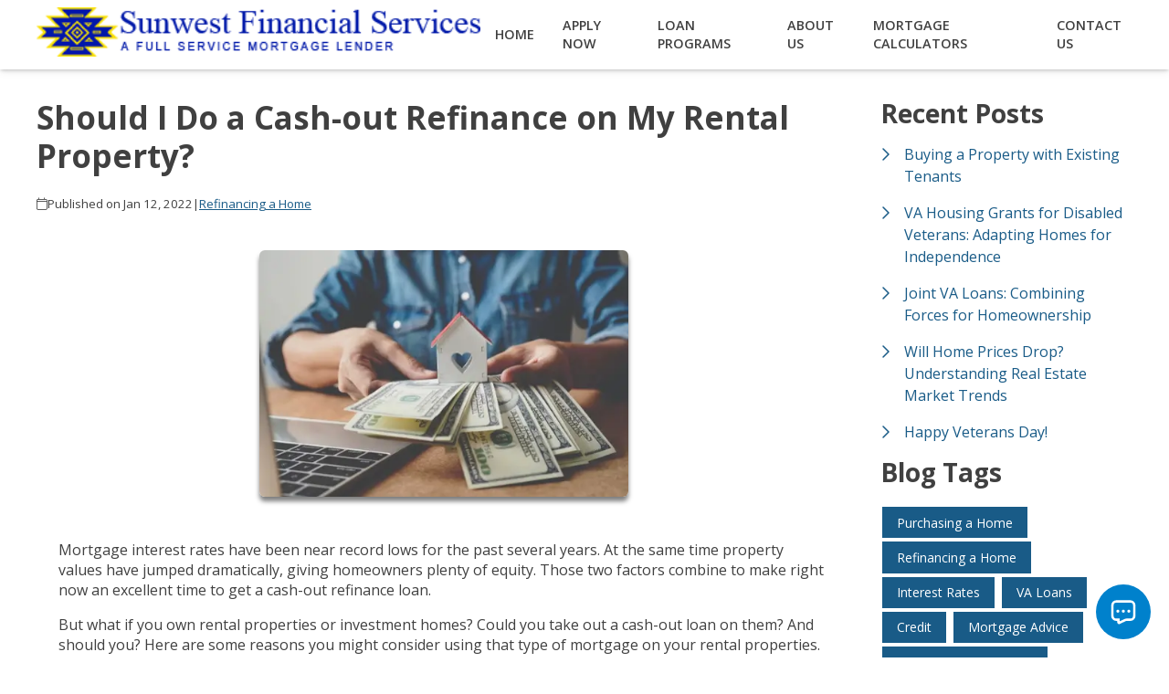

--- FILE ---
content_type: text/css
request_url: https://jf.usw.ycmcloud.com/assets/css/pc.css
body_size: 2282
content:
:root {
    --live-chat-txt-bg-color-base-4: #ffffff;
    --backgroundColor: #ffffff;
    --color: #3E3F42;
    --live-chat-normal-color-12: #3D4A59;
}
[data-theme="dark"] {
    --live-chat-txt-bg-color-base-4: #3c3c3c;
    --live-chat-normal-color-12:  #ffffff;
}
body {
    font-family: 'SF Pro', 'Roboto', 'PingFang SC', 'Noto Sans CJK SC', sans-serif;
    background-color: transparent;
}
#ys-live-chat {
    width: 100%;
    height: 100%;
    overflow: hidden;
    font-family: 'SF Pro', 'Roboto', 'PingFang SC', 'Noto Sans CJK SC', sans-serif;
}

::-webkit-scrollbar {
    width: 4px;
    height: 4px;
    background-color: transparent
}

::-webkit-scrollbar-track {
    -webkit-box-shadow: inset 0 0 6px rgba(0,0,0,0);
    background-color: transparent
}

::-webkit-scrollbar-thumb {
    -webkit-box-shadow: inset 0 0 6px rgba(0,0,0,0);
    background-color: #D5D5D5;
    border-radius: 5px
}


.ys-chat-warp {
    position: fixed;
    left:50%;
    top:50%;
    border-radius: 0px 0px 12px 12px;
    transform:translate(-50%,-50%);
    margin-top: 30px;
    display: flex;
    flex-direction: column;
    width: 360px;
    height: 580px;
    border-radius: 12px;
    background-color: #fff;
    margin: 0 auto;
    box-shadow: 0px 0px 8px 0px rgba(0, 0, 0, 0.04), 0px 6px 12px 12px rgba(0, 0, 0, 0.04), 0px 6px 10px 0px rgba(0, 0, 0, 0.08);
}

.ant-dropdown {
    z-index: 99 !important;
    /* background-color: var(--live-chat-txt-bg-color-base-4);  */
}
.ant-dropdown-menu {
    padding: 0;
    background-color: var(--live-chat-txt-bg-color-base-4);
    color: var(--live-chat-normal-color-12)
}
.ant-dropdown-menu .ant-dropdown-menu-item {
    display: flex;
    align-items: center;
    color: var(--live-chat-normal-color-12);
    padding: 7px 12px;
}
.ant-dropdown-menu .ant-dropdown-menu-item:hover {
    background: var(--live-chat-hover-color-31);
}
.ant-dropdown-menu .ant-dropdown-menu-item .ant-switch-checked {
    background-color: var(--live-chat-switch-color-13) !important;
}
.ant-modal-content {
    background-color: var(--live-chat-txt-bg-color-base-4);
}
.ant-modal-confirm-title,
.ant-modal-confirm-content {
    color: var(--live-chat-normal-color-12);
}
.ant-btn.ant-btn-danger {
    background-color: #06AEFF !important;
    border-color: #06AEFF !important
}
.header-content {
    width: 100%;
    display: flex;
    align-items: center;
}
.header-content .content-left {
    display: flex;
}
.content-middle {
    width: 230px;
    text-align: center;
    flex: 1;
}
.content-middle .common-ellipsis {
    background-color: var(--live-chat-theme-color);
    color: var(--live-chat-icon-txt-color-3);
    font-weight: 500;
}
.content-middle .common-ellipsis span {
    color: var(--live-chat-icon-txt-color-3);
}
.content-right{
    line-height: 100%;
}
.default-avatar-wrap  {
    position: relative;
    display: inline-block;
}
.default-avatar {
    display: inline-block;
    vertical-align: middle;
    width: 36px;
    height: 36px;
    border-radius: 100%;
    overflow: hidden;
    margin-right: 12px;
    /* background-color: #fff; */
    text-align: center;
}
.agent-status-on {
    width: 12px;
    height: 12px;
    background: #1EBA62;
    position: absolute;
    border: 2px solid #fff;
    position: absolute;
    z-index: 8;
    bottom: -1px;
    right: 11px;
    border-radius: 100%;
}
.dark .agent-status-on,
.dark .agent-status-off {
    border-color: #2C2C2C;
}
.agent-status-off {
    width: 12px;
    height: 12px;
    background: #A4A8BA;
    border: 2px solid var(--live-chat-bg-color-2);
    position: absolute;
    z-index: 8;
    bottom: 0px;
    right: 12px;
    border-radius: 100%;
}
.default-avatar img {
    width: 100%;
    height: 100%;
    vertical-align: initial;
    object-fit: contain;
}
.default-name {
    display: inline-block;
    vertical-align: middle;
    font-size: 14px;
    font-style: normal;
    font-weight: 510;
    color: #fff;
    margin: 0;
    padding: 0;
}
.emojis-warp {
    padding: 8px;
    margin-bottom: 10px;
}
.emojis {
    box-sizing: border-box;
    height: 165px;
    width: 100%;
    overflow-y: auto;
    padding: 0;
    margin-bottom: 0px;
    white-space: pre-line;
    box-sizing: border-box;
    display: flex;
    flex-wrap: wrap;
}
.emojis .emojis-item {
    list-style: none;
    font-size: 18px;
    cursor: pointer;
    width: 24px;
    height: 24px;
    text-align: center;
    line-height: 24px;
    border: 1px solid transparent;
    user-select: none;
    color: #3D4A59;
}
.emojis .emojis-item:hover {
    border: 1px solid #eaeaea;
}
.emoji-content-popver {
    padding: 0;

    /* :global {

    } */
}
.ant-popover-inner-content {
    width: 340px;
    padding: 0;
    color: #fff;
}

/* .ant-popover-arrow {
    display: none;
} */

.ant-popover-content {
    transform: translateX(-10px);
}
.dataLoading {
    text-align: center;
    padding: 8px 0;
    color: #0081cc;
}
.ms-content-image {
    width: 100%;
    max-width: 200px;
}
.ms-content-image img {
    width: 100%;
}
.messageContentItem {
    display: flex;
    align-items: center;
}
.message-file-wrap {
    width: 200px;
    height: 64px;
}
.message-file-Icon .ys-icon{
    font-size: 40px;
    margin-right: 10px;
}
.messageContentFile .fileName {
    font-size: 14px;
    font-style: normal;
    font-weight: 590;
    line-height: 22px;
}
.fileSize {
    font-size: 12px;
    font-style: normal;
    font-weight: 400;
    line-height: 20px;
}
.message-time-line {
    text-align: center;
    margin-bottom: 16px;
    height: 18px;
    line-height: 18px;
}
.message-time-line .message-time {
    color: var(--live-chat-description-color-11);
    font-size:12px;
}

.close-sesssion-tip {
    width: 279px;
    color: var(--live-chat-auxiliary-color-10);
    text-align: center;
    margin: auto;
    font-size: 14px;
    font-style: normal;
    font-weight: 400;
    line-height: 22px;
    border-radius: 2px;
    background: var(--live-chat-border-bottom-color-7);
    padding: 2px 8px;
}

/* .first-privacy-content-wrap > p{
    display: block;
    color: #3D4A59;
    font-feature-settings: 'clig' off, 'liga' off;
    font-size: 14px;
    font-weight: 400;
    line-height: 21px;
    border-radius: 8px;
    max-height: 192px;
    overflow-y: auto;
    background-color: transparent;
    margin-bottom: 0;
    border-radius: 0;
    word-break: break-word;
} */
.message-input-error {
    border: 1px solid #E6492D;
}
.message-input-max-len {
    width: 284px;
    margin-top: 2px;
    color: #E6492D;
    font-size: 14px;
    font-style: normal;
    font-weight: 400;
    line-height: 22px;
}
.ys-alert {
    position: fixed !important;
    top: 60px;
    width: 100%;
}
.ys-header-avatar-background {
    background-color: #ffffff;
}
.agent-avatar_info {
    width: 36px;
    height: 36px;
    line-height: 36px;
}
.default-avatar.ys-header-avatar-size,
.agent-avatar_info.ys-header-avatar-size {
    width: 32px;
    height: 32px;
}
.sending-rotate-animation{
    animation-name: rotate;
    animation-duration: 1s;
    animation-timing-function: linear;
    animation-iteration-count: infinite;
    color: var(--live-chat-icon-txt-color-3);
}
.sending-icon{
    margin: 0 8px;
    display: flex;
    align-items: center;
    cursor: 'pointer',
}
@keyframes rotate {
    0% {
        transform: rotate(0deg);
    }
    100% {
        transform: rotate(360deg);
    }
}
